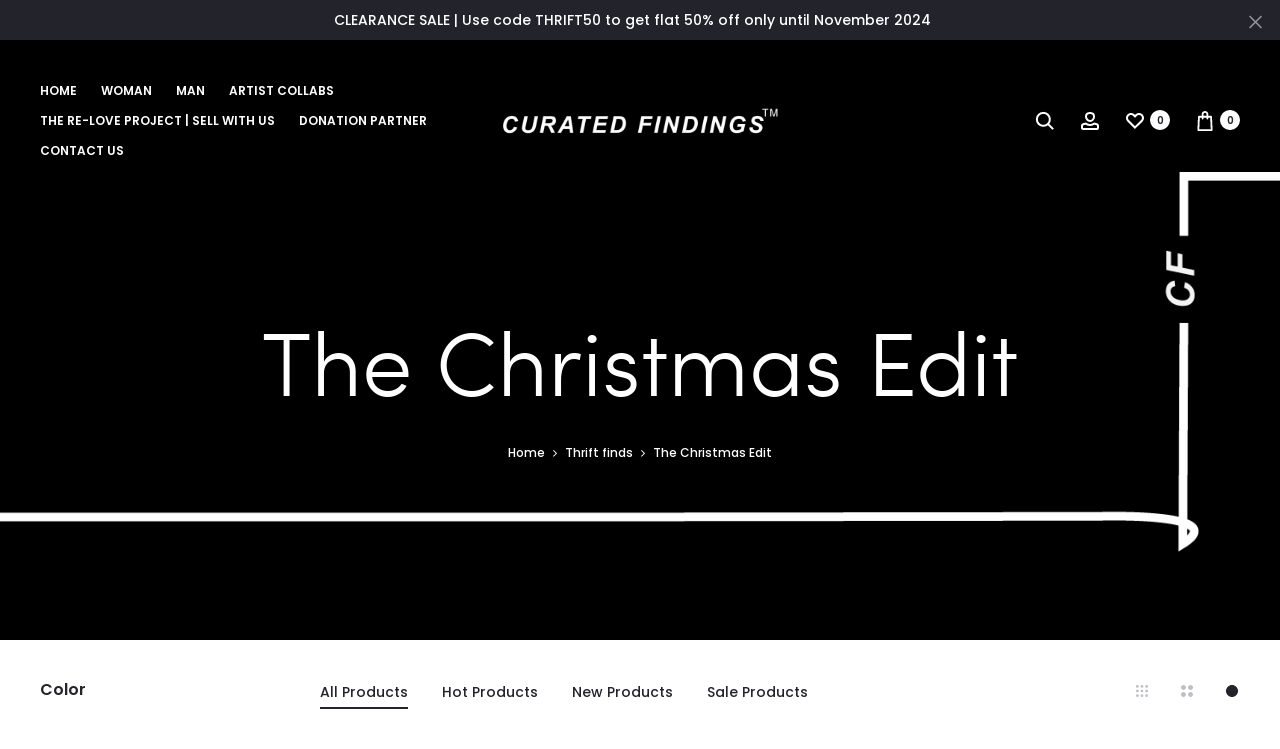

--- FILE ---
content_type: text/css
request_url: https://curatedfindings.b-cdn.net/wp-content/plugins/woo-variation-swatches-pro/assets/css/wvs-pro-theme-override.min.css?ver=1.1.17
body_size: 1339
content:
/*!
 * Variation Swatches for WooCommerce - Pro v1.1.17 
 * 
 * Author: Emran Ahmed ( emran.bd.08@gmail.com ) 
 * Date: 08/05/2021
 * Released under the GPLv3 license.
 */
.wvs-theme-flatsome:not(.wvs-show-label) .variations{margin-bottom:0}.wvs-theme-flatsome:not(.wvs-show-label) .variations .value{padding-left:15px}.wvs-theme-flatsome:not(.wvs-show-label) .variable-items-wrapper{margin:10px 0}.wvs-theme-flatsome:not(.wvs-show-label) .variable-items-wrapper .variable-item:not(.radio-variable-item){box-shadow:0 0 0 1px rgba(0,0,0,.2)}.wvs-theme-flatsome:not(.wvs-show-label) .wvs-archive-variation-wrapper ul.variations>li{margin-left:0}.wvs-theme-avada .wvs-archive-variation-wrapper .variations{padding:0;margin:0 15px 15px}.wvs-theme-sober .wvs-archive-variation-wrapper .variations{margin-top:10px}.wvs-theme-sober .wvs-archive-variation-wrapper .variations .variable-items-wrapper{margin:0 0 .5em}.wvs-theme-sober .wvs-archive-variation-wrapper .variations select{margin-bottom:10px}.wvs-theme-sober .wvs-archive-variation-wrapper .variations .radio-variable-item{margin:2px}.wvs-theme-sober .wvs-archive-variation-wrapper .variations .radio-variable-item:last-child{margin:0}.wvs-theme-sober .wvs-archive-variation-wrapper .variations .radio-variable-item input[type=radio]+label{padding-left:20px;margin:0}.wvs-theme-sober .wvs-archive-variation-wrapper .variations .radio-variable-item input[type=radio]+label:before{width:16px;height:16px;top:50%;-webkit-transform:translateY(-50%);transform:translateY(-50%);border-radius:100%}.wvs-theme-sober .wvs-archive-variation-wrapper .variations .radio-variable-item input[type=radio]+label:after{border-left:1px solid transparent;border-bottom:1px solid transparent;width:7px;height:4px;left:5px;top:12px}.wvs-theme-sober .wvs-archive-variation-wrapper .variations .radio-variable-item input:checked+label:after{border-left-color:#000;border-bottom-color:#000}.wvs-theme-oceanwp .wvs-archive-variation-wrapper .variations{margin:0}.wvs-theme-oceanwp .wvs-archive-variation-wrapper .variations>li{margin:0!important}.wvs-theme-oceanwp .wvs-archive-variation-wrapper .variations .reset_variations a{font-size:12px;color:#777!important;display:inline-block}.wvs-theme-oceanwp .wvs-archive-variation-wrapper .variations select{margin-bottom:10px}.wvs-theme-oceanwp .wvs-archive-variation-wrapper .variable-items-wrapper{margin:0}.wvs-theme-oceanwp .wvs-archive-variation-wrapper .variable-items-wrapper .variable-item:not(.radio-variable-item){margin-bottom:4px}.wvs-theme-oceanwp .oceanwp-row.list .variable-items-wrapper{justify-content:flex-start;text-align:left}.wvs-theme-oceanwp .oceanwp-row.list .reset_variations{text-align:left;margin:10px 0 5px!important}.wvs-theme-oceanwp.woo-variation-swatches-archive-align-center .oceanwp-row.list .wvs-archive-variation-wrapper .radio-variable-item[data-wvstooltip]:after,.wvs-theme-oceanwp.woo-variation-swatches-archive-align-center .oceanwp-row.list .wvs-archive-variation-wrapper .radio-variable-item[data-wvstooltip]:before,.wvs-theme-oceanwp.woo-variation-swatches-archive-align-right .oceanwp-row.list .wvs-archive-variation-wrapper .radio-variable-item[data-wvstooltip]:after,.wvs-theme-oceanwp.woo-variation-swatches-archive-align-right .oceanwp-row.list .wvs-archive-variation-wrapper .radio-variable-item[data-wvstooltip]:before{left:6px}.wvs-theme-oceanwp.woo-variation-swatches-archive-align-center .oceanwp-row.list .wvs-archive-variation-wrapper .radio-variable-item .image-tooltip-wrapper,.wvs-theme-oceanwp.woo-variation-swatches-archive-align-right .oceanwp-row.list .wvs-archive-variation-wrapper .radio-variable-item .image-tooltip-wrapper{-webkit-transform:translateX(-50%);transform:translateX(-50%);left:8px}.wvs-theme-enfold .wvs-archive-variation-wrapper{background:transparent;border:0!important;padding:0}.wvs-theme-enfold .wvs-archive-variation-wrapper .variations>li{float:none;display:block;width:100%}.wvs-theme-enfold .wvs-archive-variation-wrapper .variations .radio-variable-wrapper li{width:100%;float:none}.wvs-theme-enfold .wvs-archive-variation-wrapper .variations .reset_variations{bottom:0}.wvs-theme-enfold .av-product-class-minimal .wvs-archive-variation-wrapper .variable-item img{border-radius:inherit!important}.wvs-theme-kalium .wvs-archive-variation-wrapper .variations{padding:0}.wvs-theme-kalium .image-tooltip-wrapper img{width:100%}.wvs-theme-shop-isle .variable-items-wrapper{display:inline-flex}.wvs-theme-ecome .product-item .variations_form{display:block;position:relative}.wvs-theme-child-ushop .wvs-archive-variation-wrapper ul li,.wvs-theme-ushop .wvs-archive-variation-wrapper ul li{flex:none!important;max-width:inherit!important;width:auto}.wvs-theme-child-oxygen.woo-variation-swatches-pro .wvs-archive-variation-wrapper .variations,.wvs-theme-oxygen.woo-variation-swatches-pro .wvs-archive-variation-wrapper .variations{padding-bottom:5px}.wvs-theme-child-oxygen.woo-variation-swatches-pro .wvs-archive-variation-wrapper .variations>li,.wvs-theme-oxygen.woo-variation-swatches-pro .wvs-archive-variation-wrapper .variations>li{margin:0 0 10px}.wvs-theme-child-simple-elegant.woo-variation-swatches-pro .wvs-archive-variation-wrapper .variable-items-wrapper,.wvs-theme-simple-elegant.woo-variation-swatches-pro .wvs-archive-variation-wrapper .variable-items-wrapper{margin:0}.wvs-theme-child-dt-the7 .product_type_variable.added,.wvs-theme-dt-the7 .product_type_variable.added{display:none!important}@media screen and (max-width:63.9375em){.wvs-theme-child-shopkeeper .custom-layout .related ul.products li .woo-variation-items-wrapper,.wvs-theme-child-shopkeeper .custom-layout .upsells ul.products li .woo-variation-items-wrapper,.wvs-theme-child-shopkeeper .default-layout .related ul.products li .woo-variation-items-wrapper,.wvs-theme-child-shopkeeper .default-layout .upsells ul.products li .woo-variation-items-wrapper,.wvs-theme-shopkeeper .custom-layout .related ul.products li .woo-variation-items-wrapper,.wvs-theme-shopkeeper .custom-layout .upsells ul.products li .woo-variation-items-wrapper,.wvs-theme-shopkeeper .default-layout .related ul.products li .woo-variation-items-wrapper,.wvs-theme-shopkeeper .default-layout .upsells ul.products li .woo-variation-items-wrapper{width:100%!important;margin:0!important}.wvs-theme-child-shopkeeper .custom-layout .related ul.products li .woo-variation-items-wrapper .variable-items-wrapper,.wvs-theme-child-shopkeeper .custom-layout .upsells ul.products li .woo-variation-items-wrapper .variable-items-wrapper,.wvs-theme-child-shopkeeper .default-layout .related ul.products li .woo-variation-items-wrapper .variable-items-wrapper,.wvs-theme-child-shopkeeper .default-layout .upsells ul.products li .woo-variation-items-wrapper .variable-items-wrapper,.wvs-theme-shopkeeper .custom-layout .related ul.products li .woo-variation-items-wrapper .variable-items-wrapper,.wvs-theme-shopkeeper .custom-layout .upsells ul.products li .woo-variation-items-wrapper .variable-items-wrapper,.wvs-theme-shopkeeper .default-layout .related ul.products li .woo-variation-items-wrapper .variable-items-wrapper,.wvs-theme-shopkeeper .default-layout .upsells ul.products li .woo-variation-items-wrapper .variable-items-wrapper{margin:0!important}.wvs-theme-child-shopkeeper .custom-layout .related ul.products li .woo-variation-items-wrapper .variable-items-wrapper .variable-item:not(.radio-variable-item),.wvs-theme-child-shopkeeper .custom-layout .upsells ul.products li .woo-variation-items-wrapper .variable-items-wrapper .variable-item:not(.radio-variable-item),.wvs-theme-child-shopkeeper .default-layout .related ul.products li .woo-variation-items-wrapper .variable-items-wrapper .variable-item:not(.radio-variable-item),.wvs-theme-child-shopkeeper .default-layout .upsells ul.products li .woo-variation-items-wrapper .variable-items-wrapper .variable-item:not(.radio-variable-item),.wvs-theme-shopkeeper .custom-layout .related ul.products li .woo-variation-items-wrapper .variable-items-wrapper .variable-item:not(.radio-variable-item),.wvs-theme-shopkeeper .custom-layout .upsells ul.products li .woo-variation-items-wrapper .variable-items-wrapper .variable-item:not(.radio-variable-item),.wvs-theme-shopkeeper .default-layout .related ul.products li .woo-variation-items-wrapper .variable-items-wrapper .variable-item:not(.radio-variable-item),.wvs-theme-shopkeeper .default-layout .upsells ul.products li .woo-variation-items-wrapper .variable-items-wrapper .variable-item:not(.radio-variable-item){margin:0 6px 6px 0!important;box-sizing:border-box;width:32px!important;height:32px!important}}.wvs-theme-child-jevelin .wvs-archive-variation-wrapper .variable-items-wrapper,.wvs-theme-jevelin .wvs-archive-variation-wrapper .variable-items-wrapper{margin:0!important}.wvs-theme-child-jevelin .wvs-archive-variation-wrapper .radio-variable-item,.wvs-theme-child-jevelin .wvs-archive-variation-wrapper .variations>li,.wvs-theme-jevelin .wvs-archive-variation-wrapper .radio-variable-item,.wvs-theme-jevelin .wvs-archive-variation-wrapper .variations>li{width:100%!important;margin-bottom:0!important;padding-bottom:0!important}.wvs-theme-child-jevelin .wvs-archive-variation-wrapper .radio-variable-item,.wvs-theme-jevelin .wvs-archive-variation-wrapper .radio-variable-item{padding:0!important}.wvs-theme-child-jevelin .wvs-archive-variation-wrapper li:hover,.wvs-theme-jevelin .wvs-archive-variation-wrapper li:hover{bottom:0!important}.wvs-theme-child-jevelin .wvs-archive-variation-wrapper .woo_variation_swatches_archive_reset_variations a,.wvs-theme-jevelin .wvs-archive-variation-wrapper .woo_variation_swatches_archive_reset_variations a{padding-left:0!important;padding-right:0!important}.wvs-theme-child-jevelin .wvs-archive-variation-wrapper .variable-item:not(.radio-variable-item),.wvs-theme-jevelin .wvs-archive-variation-wrapper .variable-item:not(.radio-variable-item){max-width:30px!important;max-height:30px!important}.wvs-theme-child-hongo .wvs-archive-variation-wrapper .woo-variation-items-wrapper,.wvs-theme-hongo .wvs-archive-variation-wrapper .woo-variation-items-wrapper{padding:0!important;width:100%!important}.wvs-theme-child-hongo .wvs-archive-variation-wrapper .variable-item:not(.radio-variable-item),.wvs-theme-hongo .wvs-archive-variation-wrapper .variable-item:not(.radio-variable-item){width:30px;padding:0!important}.wvs-theme-child-hongo .wvs-archive-variation-wrapper .radio-variable-item,.wvs-theme-hongo .wvs-archive-variation-wrapper .radio-variable-item{width:100%!important;padding:0}@media (max-width:767px){.wvs-theme-child-hongo .wvs-archive-variation-wrapper .variable-items-wrapper .color-variable-item,.wvs-theme-child-hongo .wvs-archive-variation-wrapper .variable-items-wrapper .image-variable-item,.wvs-theme-hongo .wvs-archive-variation-wrapper .variable-items-wrapper .color-variable-item,.wvs-theme-hongo .wvs-archive-variation-wrapper .variable-items-wrapper .image-variable-item{width:30px!important}.wvs-theme-child-hongo.wvs-style-squared .wvs-archive-variation-wrapper .variable-item.button-variable-item,.wvs-theme-hongo.wvs-style-squared .wvs-archive-variation-wrapper .variable-item.button-variable-item{width:auto!important}}

--- FILE ---
content_type: application/javascript; charset=utf-8
request_url: https://curatedfindings.b-cdn.net/wp-content/themes/sober/js/script.js?ver=3.1.3
body_size: 16151
content:
(function ( $ ) {
	'use strict';

	var sober = sober || {};

	sober.init = function () {
		this.$window = $( window );
		this.$body = $( document.body );
		this.$sideMenu = $( '.side-menu' );

		this.data = soberData || {};

		this.closeTopbar();
		this.menuHover();
		this.toggleSideMenu();
		this.toggleModal();
		this.removeCartItem();
		this.toggleTabs();
		this.focusInputs();
		this.productsTabs();
		this.sortProducts();
		this.productQuantity();
		this.productImagesLightbox();
		this.stickyProductSummary();
		this.sideProductsCarousel();
		this.productImageSlider();
		this.productImageZoom();
		this.stickUpSells();
		this.checkBox();
		this.formatGallery();
		this.backToTop();
		this.toggleProductFilter();
		this.productQuickView();
		this.instanceSearch();
		this.fakeScrollbar();
		this.stickyHeader();
		this.navAjax();
		this.portfolioFilter();
		this.productVariationSwatches();
		this.productGalleryZoom();
		this.productGallerySlider();
		this.productFullWidth();
		this.productBackground();
		this.relatedProductsCarousel();
		this.upsellProductsCarousel();
		this.singeProductAjaxAddToCart();
		this.openCartModalAfterAdd();
		this.pageHeaderParallax();
		this.responsive();
		this.preload();
		this.popup();
		this.addedToCartNotice();
		// this.checkoutTerms();
		// this.fixVC();
		this.loginModalAuthenticate();
		this.lazyLoadImages();

		this.$body.trigger( 'sober_init', [sober] );
	};

	/**
	 * Check if a node is blocked for processing.
	 *
	 * @param {object} $node
	 * @return {bool} True if the DOM Element is UI Blocked, false if not.
	 */
	sober.isBlocked = function ( $node ) {
		return $node.is( '.processing' ) || $node.parents( '.processing' ).length;
	};

	/**
	 * Block a node visually for processing.
	 *
	 * @param {object} $node
	 */
	sober.block = function ( $node ) {
		if ( !sober.isBlocked( $node ) ) {
			$node.addClass( 'processing' ).block( {
				message   : null,
				overlayCSS: {
					background: '#fff',
					opacity   : 0.6
				}
			} );
		}
	};

	/**
	 * Unblock a node after processing is complete.
	 *
	 * @param {object} $node
	 */
	sober.unblock = function ( $node ) {
		$node.removeClass( 'processing' ).unblock();
	};

	/**
	 * Check if an element is in view-port or not
	 *
	 * @param el
	 * @returns {boolean}
	 */
	sober.isVisible = function ( el ) {
		if ( el instanceof jQuery ) {
			el = el[0];
		}

		var rect = el.getBoundingClientRect();

		return rect.bottom > 0 &&
			rect.right > 0 &&
			rect.left < ( window.innerWidth || document.documentElement.clientWidth ) &&
			rect.top < ( window.innerHeight || document.documentElement.clientHeight );
	};

	/**
	 * Post format gallery with carousel slider
	 */
	sober.formatGallery = function () {
		$( '.entry-gallery' ).addClass( 'owl-carousel' ).owlCarousel( {
			singleItem: true,
			items     : 1,
			navSpeed  : 800,
			nav       : true,
			dots      : false,
			autoplay  : true,
			dotsSpeed : 1000,
			rtl       : sober.data.isRTL === "1",
			navText   : ['<svg viewBox="0 0 20 20"><use xlink:href="#left-arrow"></use></svg>', '<svg viewBox="0 0 20 20"><use xlink:href="#right-arrow"></use></svg>']
		} );
	};

	/**
	 * Style checkboxes
	 */
	sober.checkBox = function () {
		// Checkbox: Ship to a different address
		$( '#ship-to-different-address' ).find( '.input-checkbox' ).on( 'change', function () {
			if ( $( this ).is( ':checked' ) ) {
				$( this ).parent().find( '.checkbox' ).addClass( 'checked' );
			} else {
				$( this ).parent().find( '.checkbox' ).removeClass( 'checked' );
			}
		} ).trigger( 'change' );
	};

	/**
	 * Load ajax on shop page and blog
	 */
	sober.navAjax = function () {
		// Blog & Portfolio
		sober.$body.on( 'click', '.ajax-navigation a', function ( e ) {
			e.preventDefault();

			var $button = $( this ),
				$nav = $button.parent(),
				$main = $( '#main' ),
				url = $button.attr( 'href' );

			if ( $nav.hasClass( 'loading' ) ) {
				return;
			}

			$nav.addClass( 'loading' );

			$.get(
				url,
				function ( response ) {
					var $response = $( response ),
						nextTitle = $response.find( 'title' ).text();

					if ( $nav.hasClass( 'posts-navigation' ) ) {
						var $content = $( $response.find( '#main' ).html() );
						$content.hide();

						$main.append( $content );
						$content.fadeIn( 1000 );
						$nav.remove();
					} else if ( $nav.hasClass( 'portfolio-navigation' ) ) {
						var $items = $response.find( '.portfolio-items .portfolio' ),
							$link = $response.find( '.ajax-navigation a' );

						if ( $items.length ) {
							$items.imagesLoaded( function () {
								$main.find( '.portfolio-items' ).isotope( 'insert', $items );
							} );
							$nav.removeClass( 'loading' );

							if ( $link.length ) {
								$nav.html( $link );
							} else {
								$nav.fadeOut();
							}
						}
					}

					window.history.pushState( null, nextTitle, url );
					sober.$body.trigger( 'post-load' );
				}
			);
		} );

		// Shop
		if ( 'ajax' === sober.data.shop_nav_type || 'infinity' === sober.data.shop_nav_type ) {
			sober.$body.on( 'click', '.woocommerce-pagination .next', function ( e ) {
				e.preventDefault();

				var $button = $( this ),
					$nav = $button.closest( '.woocommerce-pagination' ),
					$products = $nav.prev( 'ul.products' ),
					url = $button.attr( 'href' );

				if ( $button.hasClass( 'loading' ) ) {
					return;
				}

				$button.addClass( 'loading' );

				load_products( url, $products, function ( response ) {
					var $pagination = $( response ).find( '.woocommerce-pagination' );

					if ( $pagination.length ) {
						$nav.html( $pagination.html() );
					} else {
						$nav.html( '' );
					}
				} );
			} );
		}

		// Infinity Shop
		if ( 'infinity' === sober.data.shop_nav_type ) {
			var $nav = $( '.woocommerce-pagination' ),
				$button = $nav.find( '.next' ),
				$products = $( 'ul.products' );

			if ( $button.length ) {
				// Use this variable to control scroll event handle for better performance
				var waiting = false,
					endScrollHandle;

				sober.$window.on( 'scroll', function () {
					if ( waiting ) {
						return;
					}

					$nav = $( '.woocommerce-pagination' );
					$button = $( '.next', $nav );
					waiting = true;

					// clear previous scheduled endScrollHandle
					clearTimeout( endScrollHandle );

					infiniteScoll();

					setTimeout( function () {
						waiting = false;
					}, 100 );

					// schedule an extra execution of infiniteScoll() after 200ms
					// in case the scrolling stops in next 100ms
					endScrollHandle = setTimeout( function () {
						waiting = false;
						infiniteScoll();
					}, 200 );
				} );
			}

			var infiniteScoll = function () {
				// When almost reach to nav and new next button is exists
				if ( sober.isVisible( $nav ) && $button.length ) {
					if ( $button.hasClass( 'loading' ) ) {
						return;
					}

					$button.addClass( 'loading' );

					load_products( $button.attr( 'href' ), $products, function ( response ) {
						var $pagination = $( response ).find( '.woocommerce-pagination' );

						if ( $pagination.length ) {
							$nav.html( $pagination.html() );

							// Re-select because DOM has been changed
							$button = $nav.find( '.next' );
						} else {
							$nav.html( '' );
							$button.length = 0;
						}
					} );
				}
			}
		}

		/**
		 * Private function for ajax loading product
		 *
		 * @param url
		 * @param $holder
		 * @param callback
		 */
		function load_products( url, $holder, callback ) {
			$.get(
				url,
				function ( response ) {
					var $primary = $( response ).find( '#primary' ),
						$_products = $primary.find( 'ul.products' ).children();

					if ( 'isotope' === sober.data.tab_behaviour ) {
						$_products.imagesLoaded( function() {
							var i = 0;

							$_products.each( function( index, product ) {
								setTimeout( function() {
									$holder.isotope( 'insert', product );
									sober.$body.trigger( 'sober_products_loaded', [product] );
								}, index * 100 );

								i++;
							} );

							setTimeout( function() {
								$holder.isotope( 'layout' );
							}, i * 100 );
						} );
					} else {
						$_products.each( function( index, product ) {
							$( product ).css( 'animation-delay', index * 100 + 'ms' );
						} );

						$_products.addClass( 'soberFadeInUp soberAnimation' );
						$_products.appendTo( $holder );

						if ( $_products.length ) {
							sober.$body.trigger( 'sober_products_loaded', [$_products] );
						}
					}

					if ( 'function' === typeof callback ) {
						callback( response );
					}

					window.history.pushState( null, '', url );
				}
			);
		}
	};

	/**
	 * Close topbar
	 */
	sober.closeTopbar = function () {
		$( '#topbar' ).on( 'click', '.close', function ( e ) {
			e.preventDefault();

			var $topbar = $( this ).closest( '#topbar' );

			if ( sober.data.sticky_header !== 'none' ) {
				$topbar.css({ position: 'absolute', top: 0, left: 0, width: '100%' }).slideUp();
				$( '#masthead' ).animate( {top: 0} );

				var offsetTop = $topbar.css( 'margin-bottom' );

				$( '#page' ).css( {paddingTop: offsetTop} );
			} else {
				$topbar.slideUp();
			}
		} );
	};

	/**
	 * Main navigation sub-menu hover
	 */
	sober.menuHover = function () {
		var animations = {
			none : ['show', 'hide'],
			fade : ['fadeIn', 'fadeOut'],
			slide: ['slideDown', 'slideUp']
		};

		var animation = sober.data.menu_animation ? animations[sober.data.menu_animation] : 'fade';

		$( '.site-navigation li, .topbar-menu li' ).on( 'mouseenter', function () {
			var $li = $( this );

			if ( ! $li.hasClass( 'mega-sub-menu' ) ) {
				$li.addClass( 'active' ).children( '.sub-menu' ).stop( true, true )[animation[0]]();
			}
		} ).on( 'mouseleave', function () {
			var $li = $( this );

			if ( ! $li.hasClass( 'mega-sub-menu' ) ) {
				$( this ).removeClass( 'active' ).children( '.sub-menu' ).stop( true, true ).delay( 100 )[animation[1]]();
			}
		} );
	};

	/**
	 *  Toggle modal
	 */
	sober.toggleModal = function () {
		sober.$body.on( 'click', '[data-toggle="modal"]', function ( e ) {
			e.preventDefault();

			var $el = $( this ),
				$target = $( '#' + $el.data( 'target' ) ),
				tab = $el.data( 'tab' );

			if ( !$target.length ) {
				return;
			}

			sober.openModal( $target, tab );
		} );

		sober.$body.on( 'click', '.close-modal, .sober-modal-backdrop', function ( e ) {
			e.preventDefault();

			sober.closeModal();
		} );

		// Close when press escape button
		$( document ).on( 'keyup', function ( e ) {
			if ( e.keyCode === 27 ) {
				sober.closeModal();
			}
		} );
	};

	/**
	 * Open modal
	 *
	 * @param $modal
	 * @param tab
	 */
	sober.openModal = function ( $modal, tab ) {
		$modal = $modal instanceof jQuery ? $modal : $( $modal );

		if ( ! $modal.length ) {
			return;
		}

		sober.$body.addClass( 'modal-open' );
		$modal.fadeIn();
		$modal.addClass( 'open' );

		if ( tab ) {
			var $tab = $modal.find( '.tab-nav' ).filter( '[data-tab="' + tab + '"]' );

			$tab.trigger( 'click' );
		}
	};

	/**
	 * Close modal
	 */
	sober.closeModal = function () {
		sober.$body.removeClass( 'modal-open' );

		var $opened = $( '.sober-modal.open' );

		$opened.fadeOut( function () {
			$( this ).removeClass( 'open' );
		} );

		sober.$body.trigger( 'sober_modal_closed', [$opened] );
	};

	/*
	 * Remove Cart Item
	 */
	sober.removeCartItem = function () {
		var $cartModal = $( '#cart-modal' );

		$cartModal.on( 'click', '.remove', function ( e ) {
			e.preventDefault();
			$cartModal.addClass( 'loading' );
			sober.block( $cartModal );
			var currentURL = $( this ).attr( 'href' );

			$.get( currentURL, function() {
				sober.$body.trigger( 'wc_fragment_refresh' );
			}, 'html' );
		} );

		sober.$body.on( 'wc_fragments_refreshed', function() {
			$cartModal.removeClass( 'loading' );
			sober.unblock( $cartModal );
		} );
	};

	/**
	 * Toggle side menu and its' child items
	 */
	sober.toggleSideMenu = function () {
		// Toggle side menu
		sober.$body.on( 'click', '.toggle-nav', function () {
			var target = '#' + $( this ).data( 'target' );

			$( target ).toggleClass( 'open' );
			sober.$body.toggleClass( 'side-menu-opened' );
		} );

		// Close when click to backdrop
		sober.$body.on( 'click', '.side-menu-backdrop', function () {
			$( '.side-menu' ).removeClass( 'open' );
			sober.$body.removeClass( 'side-menu-opened' );
		} );

		// Add class 'open' to current menu item
		sober.$sideMenu.find( '.menu > .menu-item-has-children, .menu > ul > .menu-item-has-children' ).filter( function () {
			return $( this ).hasClass( 'current-menu-item' ) || $( this ).hasClass( 'current-menu-ancestor' );
		} ).addClass( 'open' );

		// Toggle sub-menu
		sober.$sideMenu.on( 'click', '.menu > .menu-item-has-children > a, .menu > ul > .menu-item-has-children > a', function ( e ) {
			var $li = $( this ).parent();

			if ( $li.hasClass( 'open' ) && $li.hasClass( 'clicked' ) ) {
				return true;
			}

			e.stopPropagation();
			e.preventDefault();

			$li.addClass( 'clicked' );

			$li.toggleClass( 'open' ).children( 'ul' ).slideToggle();
			$li.siblings( '.open' ).removeClass( 'open' ).children( 'ul' ).slideUp();
		} ).on( 'click', '.menu > .menu-item-has-children > .toggle, .menu > ul > .menu-item-has-children > .toggle', function( e ) {
			e.stopPropagation();
			e.preventDefault();

			var $li = $( this ).parent();

			$li.toggleClass( 'open' ).children( 'ul' ).slideToggle();
			$li.siblings( '.open' ).removeClass( 'open' ).children( 'ul' ).slideUp();
		} );
	};

	/**
	 * Focusing inputs and adds 'active' class
	 */
	sober.focusInputs = function () {

		$( '.woocommerce-account, .woocommerce-checkout' ).on( 'focus', '.input-text', function () {
			$( this ).closest( '.form-row' ).addClass( 'active' );
		} ).on( 'focusout', '.input-text', function () {
			if ( $( this ).val() === '' ) {
				$( this ).closest( '.form-row' ).removeClass( 'active' );
			}
		} ).find( '.input-text' ).each( function () {
			if ( $( this ).val() !== '' ) {
				$( this ).closest( '.form-row' ).addClass( 'active' );
			}
		} );


		$( '#commentform' ).on( 'focus', ':input', function () {
			$( this ).closest( 'p' ).addClass( 'active' );
		} ).on( 'focusout', ':input', function () {
			if ( $( this ).val() === '' ) {
				$( this ).closest( 'p' ).removeClass( 'active' );
			}
		} ).find( ':input' ).each( function () {
			if ( $( this ).val() !== '' ) {
				$( this ).closest( 'p' ).addClass( 'active' );
			}
		} );

	};

	/**
	 * Toggle tabs
	 */
	sober.toggleTabs = function () {
		sober.$body.on( 'click', '.tabs-nav .tab-nav', function () {
			var $tab = $( this ),
				tab = $tab.data( 'tab' );

			if ( $tab.hasClass( 'active' ) ) {
				return;
			}

			$tab.addClass( 'active' ).siblings( '.active' ).removeClass( 'active' );
			$tab.closest( '.tabs-nav' ).next( '.tab-panels' )
				.children( '[data-tab="' + tab + '"]' ).addClass( 'active' )
				.siblings( '.active' ).removeClass( 'active' );
		} )
	};

	/**
	 * Handle product tabs on product catalog pages
	 */
	sober.productsTabs = function() {
		var $tabs = $( '.shop-toolbar .products-filter' );

		if ( ! $tabs.length ) {
			return;
		}

		if ( 'isotope' == sober.data.tab_behaviour ) {
			sober.isotopeProductTabs();
		} else if ( 'ajax' == sober.data.tab_behaviour ) {
			sober.ajaxProductTabs();
		} else {
			$tabs.on( 'click', 'li', function() {
				$( this ).addClass( 'active' ).siblings( '.active' ).removeClass( 'active' );
			} );
		}

		// Reset the active tab when using ajax filter
		sober.$body.on( 'soo_filter_request_success', function() {
			$( 'li:first', '.products-filter' ).addClass( 'active' ).siblings( '.active' ).removeClass( 'active' );
		} );
	};

	/**
	 * Make products filterable with Isotope
	 */
	sober.isotopeProductTabs = function() {
		var $container = $( '.woocommerce.archive .site-content ul.products' );

		var isotopeOptions = {
				itemSelector      : '.product',
				transitionDuration: 700,
				layoutMode        : 'fitRows',
				isOriginLeft      : !(sober.data.isRTL === '1'),
				hiddenStyle: {
					opacity: 0,
					transform: 'translate3d(0,50px,0)'
				},
				visibleStyle: {
					opacity: 1,
					transform: 'none'
				}
			};

		$container.isotope( isotopeOptions );

		$container.imagesLoaded().progress( function() {
			$container.isotope( 'layout' );
		} );

		// Support Jetpack lazy load.
		$container.on( 'jetpack-lazy-loaded-image', 'img', function() {
			if ( ! $container.data( 'isotope' ) ) {
				return;
			}

			$( this ).imagesLoaded( function() {
				$container.isotope( 'layout' );
			} );
		} );

		// Fix issue of hover style "slider".
		$( '.product-images__slider', $container ).on( 'initialized.owl.carousel', function() {
			$container.isotope( 'layout' );
		} );

		// Tabs.
		$( '.shop-toolbar .products-filter' ).on( 'click', 'li', function( e ) {
			e.preventDefault();
			e.stopPropagation();

			var $this = $( this ),
				selector = $this.attr( 'data-filter' );

			if ( $this.hasClass( 'active' ) ) {
				return;
			}

			$this.addClass( 'active' ).siblings( '.active' ).removeClass( 'active' );
			$this.closest( '.shop-toolbar' ).next( 'ul.products' ).isotope( {
				filter: selector
			} );
		} );

		// Reset the active tab when using ajax filter
		sober.$body.on( 'soo_filter_request_success', function() {
			setTimeout( function() {
				$( 'ul.products', '#primary' ).imagesLoaded( function() {
					$( this.elements ).isotope( isotopeOptions );
				} );
			}, 100 );
		} );
	};

	/**
	 * Ajax product tabs on product catalog pages
	 */
	sober.ajaxProductTabs = function() {
		$( '.shop-toolbar .products-filter' ).on( 'click', 'li', function( e ) {
			e.preventDefault();
			e.stopPropagation();

			var $this = $( this ),
				$grid = $this.closest( '.shop-toolbar' ).next( 'ul.products' ),
				$nav = $grid.next( '.woocommerce-pagination' ),
				url = $this.children( 'a' ).attr( 'href' );

			if ( $this.hasClass( 'active' ) ) {
				return;
			}

			// Reset the filter data
			$( ':input', '.soo-product-filter-widget' )
				.not( ':button, :submit, :reset' )
				.val( '' )
				.removeAttr( 'checked' )
				.removeAttr( 'selected' );

			$( '.selected', '.soo-product-filter-widget' ).removeClass( 'selected' );

			$( '.filter-slider', '.soo-product-filter-widget' ).each( function() {
				var $slider = $( this ),
					options = $slider.slider( 'option' );

				$slider.slider( 'values', [options.min, options.max] );

				sober.$body.trigger( 'soo_price_filter_create', [options.min, options.max, $slider] );
			} );

			// Prepare grid if we are at no-products page
			if ( ! $grid.length ) {
				$this.closest( '.shop-toolbar' ).next( '.woocommerce-info' ).replaceWith( '<ul class="products"/>' );
				$grid = $this.closest( '.shop-toolbar' ).next( 'ul.products' );
			}

			$this.addClass( 'active' ).siblings( '.active' ).removeClass( 'active' );
			$grid.addClass( 'loading' );
			$grid.append( '<li class="loading-overlay"><span class="loading-icon">\n' +
				'<span class="bubble"><span class="dot"></span></span>\n' +
				'<span class="bubble"><span class="dot"></span></span>\n' +
				'<span class="bubble"><span class="dot"></span></span>\n' +
				'</span></li>' );
			$nav.fadeOut();

			$.get( url, function( response ) {
				var $primary = $( response ).find( '#primary' ),
					$products = $( 'ul.products', $primary ).children(),
					$info = $( '.woocommerce-info', $primary ),
					$button = $( '.woocommerce-pagination', $primary );

				if ( $products.length ) {
					$( '.woocommerce-result-count' ).html( $( '.woocommerce-result-count', $primary ).html() );

					$products.addClass( 'soberFadeInUp soberAnimation' );

					$products.each( function( index ) {
						$( this ).css( 'animation-delay', index * 100 + 'ms' );
					} );

					$grid.html( $products ).removeClass( 'loading' );

					// Replace button
					if ( $button.length ) {
						if ( $nav.length ) {
							$nav.html( $button.html() ).fadeIn();
						} else {
							$nav = $button;
							$nav.insertAfter( $grid );
						}
					} else {
						$nav.html( '' ).fadeOut();
					}

					sober.$body.trigger( 'sober_products_loaded', [$products] );
				} else {
					$( '.woocommerce-result-count' ).html( '' );
					$grid.html( '' ).append( $( '<li/>' ).append( $info ) );
					$nav.html( '' ).fadeOut();
				}

				window.history.pushState( null, '', url );
			} );
		} );
	};

	/**
	 * Use select2 to styling the dropdown of the product order select
	 */
	sober.sortProducts = function() {
		if ( ! $.fn.select2 ) {
			return;
		}

		$( '.woocommerce-ordering select' ).select2( {
			minimumResultsForSearch: -1,
			width: 'auto',
			dropdownAutoWidth: true
		} );
	};

	/**
	 * Change product quantity
	 */
	sober.productQuantity = function () {
		sober.$body.on( 'click', '.quantity .increase, .quantity .decrease', function ( e ) {
			e.preventDefault();

			var $this = $( this ),
				$qty = $this.siblings( '.qty' ),
				current = parseFloat( $qty.val() ),
				min = parseFloat( $qty.attr( 'min' ) ),
				max = parseFloat( $qty.attr( 'max' ) ),
				step = parseFloat( $qty.attr( 'step' ) );

			current = current ? current : 0;
			min = min ? min : 0;
			max = max ? max : current + 1;
			step = step ? step : 1;

			if ( $this.hasClass( 'decrease' ) && current > min ) {
				$qty.val( current - step );
				$qty.trigger( 'change' );
			}
			if ( $this.hasClass( 'increase' ) && current < max ) {
				$qty.val( current + step );
				$qty.trigger( 'change' );
			}
		} );
	};

	/**
	 * Make up sells products be sticky
	 */
	sober.stickUpSells = function () {
		if ( !sober.$body.hasClass( 'product-style-3' ) ) {
			return;
		}

		var $topbar = $( '#topbar' ),
			$header = $( '#masthead' ),
			$upsells = $( '.side-products' );

		if ( !$upsells.length ) {
			return;
		}

		var $primary = $( '#primary' );

		var offset = $topbar.length ? $topbar.outerHeight() : 0;
		offset += $header.length ? $header.outerHeight() : 0;

		$( window ).on( 'scroll', function () {
			if ( $( document ).scrollTop() >= offset ) {
				$upsells.addClass( 'sticky' );

				if ( !$upsells.data( 'wrap' ) ) {
					$upsells.wrap( '<div id="upsells-wrap" class="upsells-wrap"/>' );
					$upsells.data( 'wrap', true );
				}
			} else {
				$upsells.removeClass( 'sticky' );

				if ( $upsells.data( 'wrap' ) ) {
					$upsells.unwrap();
					$upsells.data( 'wrap', false );
				}
			}

			if ( $( window ).scrollTop() >= $primary.offset().top + $primary.outerHeight() - window.innerHeight ) {
				var $wrap = $( '#upsells-wrap' );

				$wrap.addClass( 'sticky-bottom' ).css( 'top', function () {
					return $( window ).scrollTop() - $primary.offset().top;
				} );

				if ( $wrap.outerHeight() <= $upsells.outerHeight() ) {
					$wrap.addClass( 'reach-bottom' );
				} else {
					$wrap.removeClass( 'reach-bottom' );
				}
			} else {
				$( '#upsells-wrap' ).removeClass( 'sticky-bottom' ).css( 'top', 0 );
			}
		} ).trigger( 'scroll' );
	};

	/**
	 * Prepare and init carousel for up sell products.
	 * This carousel is placed on product style v3.
	 */
	sober.sideProductsCarousel = function () {
		if ( !sober.$body.hasClass( 'product-style-3' ) ) {
			return;
		}

		var $sideProducts = $( '.side-products' );

		if ( !$sideProducts.length ) {
			return;
		}

		if ( $sideProducts.find( 'li.product' ).length > 4 ) {
			$sideProducts.find( 'ul.products' ).addClass( 'owl-carousel' ).owlCarousel( {
				rtl          : sober.data.isRTL === "1",
				owl2row      : true,
				owl2rowTarget: 'product',
				dots         : true,
				nav          : true,
				navText      : ['<svg viewBox="0 0 20 20"><use xlink:href="#left-arrow"></use></svg>', '<svg viewBox="0 0 20 20"><use xlink:href="#right-arrow"></use></svg>'],
				items        : 2,
				responsive   : {
					0   : {
						items: 1
					},
					992 : {
						items: 1
					},
					1200: {
						items: 2
					}
				}
			} );
		}
	};

	/**
	 * Show photoSwipe lightbox for product images
	 */
	sober.productImagesLightbox = function () {
		if ( '1' !== sober.data.lightbox ) {
			return;
		}

		var $product = $( 'div.product' ),
			$gallery = $( 'div.images', $product ),
			$slides = $( '.woocommerce-product-gallery__slider .woocommerce-product-gallery__image', $gallery );

		if ( !$gallery.length ) {
			return;
		}

		$gallery.on( 'click', '.woocommerce-product-gallery__slider .woocommerce-product-gallery__image a', function ( e ) {
			e.preventDefault();

			var items = getGalleryItems(),
				$target = $( e.target ),
				$clicked = $target.closest( '.owl-item' ),
				options = {
					index              : $clicked.length ? $clicked.index() : $target.closest( '.woocommerce-product-gallery__image' ).index(),
					history            : false,
					bgOpacity          : 0.85,
					showHideOpacity    : true,
					mainClass          : 'pswp--minimal-dark',
					captionEl          : true,
					fullscreenEl       : false,
					shareEl            : false,
					tapToClose         : true,
					tapToToggleControls: false
				};

			var lightBox = new PhotoSwipe( $( '.pswp' ).get(0), window.PhotoSwipeUI_Default, items, options );

			if ( $gallery.hasClass( 'woocommerce-product-gallery--has-video' ) ) {
				// Pause the current player.
				$gallery.find( 'video' ).each( function() {
					this.player.pause();
				} );

				lightBox.listen( 'afterChange', function() {
					window.wp.mediaelement.initialize();

					var $container = $( lightBox.currItem.container ),
						$video = $container.children( '.wp-video-shortcode' ),
						videoRatio = $video.width() / $video.height();

					var viewport = lightBox.viewportSize,
						videoHeight = viewport.y * 0.6,
						videoWidth = videoHeight * videoRatio;

					if ( lightBox.currItem.isVideo ) {
						$container.find( 'video' ).each( function() {
							this.muted = false;
							this.controls = false;
							this.player.play();
						} );

						// Set Video Size
						sober.$window.on( 'resize.sober_gallery_video', function() {
							$container
								.children( '.wp-video-shortcode' )
								.css({
									'max-width' : videoWidth,
									'max-height': videoHeight,
									'top'       : ( viewport.y - videoHeight ) / 2,
									'left'      : ( viewport.x - videoWidth ) / 2
								});
						} ).trigger( 'resize' );
					} else {
						$( lightBox.container ).find( 'video' ).each( function() {
							this.player.pause();
						} );
					}
				} );

				lightBox.listen( 'close', function() {
					// Re-play gallery videos.
					if ( $product.hasClass( 'layout-style-6' ) || $product.hasClass( 'layout-style-1' ) ) {
						$gallery.find( 'video' ).each( function() {
							this.player.play();
						} );
					}

					// Pause all videos inside the lightbox.
					$( lightBox.container ).find( 'video' ).each( function() {
						if ( this.player ) {
							this.player.pause();
						}
					} );

					// Detach listener resize.sober_gallery_video
					sober.$window.off( 'resize.sober_gallery_video' );
				} );
			}

			lightBox.init();
		} );

		/**
		 * Private function to get gallery items
		 * @returns {Array}
		 */
		function getGalleryItems() {
			var items = [];

			if ( $slides.length > 0 ) {
				$slides.each( function( i, el ) {
					var $el = $( el ),
						img = $el.find( 'img' ),
						large_image_src = img.attr( 'data-large_image' ),
						large_image_w   = img.attr( 'data-large_image_width' ),
						large_image_h   = img.attr( 'data-large_image_height' ),
						item;

					if ( $el.hasClass( 'sober-product-video' ) ) {
						item            = {
							html   : $el.find( 'video.wp-video-shortcode' ).get(0).outerHTML.replace( 'muted', '' ),
							isVideo: true,
						};
					} else {
						item            = {
							src    : large_image_src,
							w      : large_image_w,
							h      : large_image_h,
							title  : img.attr( 'data-caption' ) ? img.attr( 'data-caption' ): '',
							isVideo: false
						};
					}
					items.push( item );
				} );
			}

			return items;
		}
	};

	/**
	 * Make product summary be sticky when use product layout 1
	 */
	sober.stickyProductSummary = function () {
		if ( ! $.fn.stick_in_parent ) {
			return;
		}

		stickyProductSummary();

		sober.$window.on( 'resize', stickyProductSummary );

		function stickyProductSummary() {
			if ( sober.$window.width() > 768 ) {
				$( 'div.product .sticky-summary' ).stick_in_parent( {
					parent: '.product-summary'
				} );
			} else {
				$( 'div.product .sticky-summary' ).trigger( 'sticky_kit:detach' );
			}
		}
	};

	/**
	 * Back to top icon
	 */
	sober.backToTop = function () {
		sober.$body.on( 'click', '#gotop', function ( e ) {
			e.preventDefault();

			$( 'html, body' ).animate( {scrollTop: 0}, 'slow' );
		} );
	};

	/**
	 * Toggle product filter widgets
	 */
	sober.toggleProductFilter = function () {
		sober.$body.on( 'click', '.toggle-filter', function ( e ) {
			e.preventDefault();

			$( this ).next( '.filter-widgets' ).fadeIn( function () {
				$( this ).addClass( 'active' );
			} );
		} ).on( 'click', '.filter-widgets button.close', function () {
			$( this ).closest( '.filter-widgets' ).fadeOut( function () {
				$( this ).removeClass( 'active' );
			} );
		} );

	};

	/**
	 * Toggle product quick view
	 */
	sober.productQuickView = function () {
		if ( !sober.$body.hasClass( 'product-quickview-enable' ) ) {
			return;
		}

		var target = 'ul.products .woocommerce-LoopProduct-link';

		switch ( sober.data.quickview ) {
			case 'buy_button':
				target = 'ul.products .sober-loop-atc-button';
				break;

			case 'view_button':
				target = 'ul.products .quick_view_button';
				break;

			case 'title':
				target = 'ul.products h3 a';
				break;
		}

		sober.$body.on( 'click', target, function ( e ) {
			if ( sober.$window.width() <= 768 ) {
				return;
			}

			e.preventDefault();

			var $a = $( this ),
				product_id = $a.data( 'product_id' ) ? $a.data( 'product_id' ) : $a.closest( '.product' ).find( '.sober-loop-atc-button' ).data( 'product_id' ),
				url = $a.data( 'url' ) ? $a.data( 'url' ) : $a.attr( 'href' ),
				ajax_url = wc_add_to_cart_params ? wc_add_to_cart_params.wc_ajax_url.toString().replace( '%%endpoint%%', 'product_quick_view' ) : sober.data.ajaxurl,
				$modal = $( '#quick-view-modal' ),
				$product = $modal.find( '.product' ),
				$button = $modal.find( '.modal-header .close-modal' ).first().clone();

			// Incase no product_id found.
			if ( ! product_id ) {
				var inClass = $a.closest( '.product' ).get( 0 ).classList.value.match( /post-\d*/ );

				if ( inClass ) {
					product_id = parseInt( inClass[0].replace( 'post-', '' ) );
				}
			}

			$product.hide().html( '' ).addClass( 'invisible' );
			$modal.addClass( 'loading' );
			sober.openModal( $modal );

			$.post( ajax_url, {
				action    : 'sober_get_product_quickview',
				product_id: product_id,
			}, function ( response ) {
				var $_product = $( response.data );

				$_product.find( 'h1.product_title' ).wrapInner( '<a href="' + url + '"></a>' );
				$product.show().html( $_product ).prepend( $button );

				var $gallery = $product.find( '.images' ),
					$variations = $product.find( '.variations_form' ),
					$carousel = $gallery.find( '.woocommerce-product-gallery__slider' );

				// Force height for images
				$carousel.find( 'img' ).css( 'height', $product.outerHeight() );

				if ( $carousel.children().length > 1 ) {
					$carousel.addClass( 'owl-carousel' ).owlCarousel( {
						rtl       : sober.data.isRTL === "1",
						items     : 1,
						smartSpeed: 500,
						dots      : false,
						nav       : true,
						navText   : ['<svg width="20" height="20"><use xlink:href="#left-arrow"></use></svg>', '<svg width="20" height="20"><use xlink:href="#right-arrow"></use></svg>'],
					} );
				}

				$gallery.css( 'opacity', 1 );

				$carousel.on( 'click', '.woocommerce-product-gallery__image a', function( event ) {
					event.preventDefault();
				} );

				$variations.wc_variation_form().find( '.variations select:eq(0)' ).change();

				if ( $.fn.tawcvs_variation_swatches_form ) {
					$variations.tawcvs_variation_swatches_form();
					sober.modifyVariationSwatches( $variations );
				}

				$variations.on( 'reset_image found_variation', function() {
					$carousel.trigger( 'to.owl.carousel', [0] );
				} );

				$modal.removeClass( 'loading' );
				$product.removeClass( 'invisible' );

				if ( typeof SimpleScrollbar !== 'undefined' ) {
					SimpleScrollbar.initEl( $_product.find( '.summary' ).get( 0 ) );
				}

				sober.$body.trigger( 'sober_quickview_opened', [$_product, $modal, sober] );
			} ).fail( function() {
				window.location.herf = url;
			} );

			if ( 'buy_button' === sober.data.quickview ) {
				return false; // Prevent ajax add to cart
			}
		} );
	};

	/**
	 * Product instance search
	 */
	sober.instanceSearch = function () {
		var xhr = null,
			term = '',
			searchCache = {},
			initialized = {},
			debounceTimeout = null,
			$modal = $( '#search-modal' ),
			$form = $modal.find( 'form' ),
			$search = $form.find( 'input.search-field' ),
			$results = $modal.find( '.search-results' ),
			$button = $results.find( '.search-results-button' ),
			post_type = $modal.find( 'input[name=post_type]' ).val();

		// Focus on the search field when search modal opened
		sober.$body.on( 'click', '[data-toggle="modal"][data-target="search-modal"]', function() {
			$search.focus();
		} );

		$modal.on( 'keyup', '.search-field', function ( e ) {
			var valid = false;

			if ( typeof e.which === 'undefined' ) {
				valid = true;
			} else if ( typeof e.which === 'number' && e.which > 0 ) {
				valid = !e.ctrlKey && !e.metaKey && !e.altKey;
			}

			if ( !valid ) {
				return;
			}

			if ( xhr ) {
				xhr.abort();
			}

			search( true );
		} ).on( 'change', '.product-cats input', function () {
			if ( xhr ) {
				xhr.abort();
			}

			clearTimeout( debounceTimeout );

			debounceTimeout = setTimeout( function() { search( false ) }, 500 );
		} ).on( 'click', '.search-reset', function () {
			if ( xhr ) {
				xhr.abort();
			}

			$modal.addClass( 'reset' );
			$results.find( '.results-container, .view-more-results' ).slideUp( function () {
				$modal.removeClass( 'searching searched found-products found-no-product invalid-length reset' );
			} );
		} ).on( 'focusout', '.search-field', function () {
			if ( $search.val().length < 2 ) {
				$results.find( '.results-container, .view-more-results' ).slideUp( function () {
					$modal.removeClass( 'searching searched found-products found-no-product invalid-length' );
				} );
			}
		} );

		/**
		 * Private function for searching products
		 */
		function search( typing ) {
			var keyword = $search.val(),
				$category = $form.find( '.product-cats input:checked' ),
				category = $category.length ? $category.val() : '',
				key = keyword + '[' + category + ']';

			if ( term === keyword && typing ) {
				return;
			}

			term = keyword;

			if ( keyword.length < 2 ) {
				$modal.removeClass( 'searching found-products found-no-product' ).addClass( 'invalid-length' );
				return;
			}

			var url = $form.attr( 'action' ) + '?' + $form.serialize();

			$button.removeClass( 'soberFadeInUp' );
			$( '.view-more-results', $results ).slideUp( 10 );
			$modal.removeClass( 'found-products found-no-product' ).addClass( 'searching' );

			if ( key in searchCache ) {
				showResult( searchCache[key] );
			} else {
				xhr = $.get( url, function ( response ) {
					var $content = $( '#primary', response );

					if ( 'product' === post_type ) {
						var $products = $( 'ul.products', $content );

						if ( $products.length ) {
							$products.children( '.last' ).nextAll().remove();

							// Cache
							searchCache[key] = {
								found: true,
								items: $products,
								url  : url
							};
						} else {
							// Cache
							searchCache[key] = {
								found: false,
								text : $( '.woocommerce-info', $content ).text()
							};
						}
					} else if ( 'post' === post_type ) {
						var $posts = $( '#main article:lt(3)', $content );

						if ( $posts.length ) {
							$posts.addClass( 'col-md-4' );

							searchCache[key] = {
								found: true,
								items: $( '<div class="posts row" />' ).append( $posts ),
								url  : url
							};
						} else {
							searchCache[key] = {
								found: false,
								text : $( '.no-results .page-header-none', $content ).text()
							};
						}
					}

					showResult( searchCache[key] );

					$modal.addClass( 'searched' );
				}, 'html' );
			}
		}

		/**
		 * Private function for showing the search result
		 *
		 * @param result
		 */
		function showResult( result ) {
			var extraClass = 'product' === post_type ? 'woocommerce' : 'sober-post-grid';

			$modal.removeClass( 'searching' );

			if ( result.found ) {
				var grid = result.items.clone(),
					items = grid.children();

				$modal.addClass( 'found-products' );

				$results.find( '.results-container' ).addClass( extraClass ).html( grid );

				// Add animation class
				for ( var index = 0; index < items.length; index++ ) {
					$( items[index] ).css( 'animation-delay', index * 100 + 'ms' );
				}
				items.addClass( 'soberFadeInUp soberAnimation' );

				$button.attr( 'href', result.url ).css( 'animation-delay', index * 100 + 'ms' ).addClass( 'soberFadeInUp soberAnimation' );

				$results.find( '.results-container, .view-more-results' ).slideDown( 300, function () {
					$modal.removeClass( 'invalid-length' );
				} );

				// Init zoom/slider thumbnail
				if ( 'product' === post_type ) {
					sober.$body.trigger( 'sober_products_loaded', [$results] );
				} else {
					sober.$body.trigger( 'post-load' );
				}
			} else {
				$modal.addClass( 'found-no-product' );

				$results.find( '.results-container' ).removeClass( extraClass ).html( $( '<div class="not-found text-center" />' ).text( result.text ) );
				$button.attr( 'href', '#' );

				$results.find( '.view-more-results' ).slideUp( 300 );
				$results.find( '.results-container' ).slideDown( 300, function () {
					$modal.removeClass( 'invalid-length' );
				} );
			}

			$modal.addClass( 'searched' );
		}
	};

	/**
	 * Init simple scrollbar
	 */
	sober.fakeScrollbar = function () {
		var el = document.querySelector( '#primary-menu.side-menu' );

		if ( el && typeof SimpleScrollbar !== 'undefined' ) {
			SimpleScrollbar.initEl( el );
		}
	};

	/**
	 * Sticky header
	 */
	sober.stickyHeader = function () {
		if ( !sober.data.sticky_header || 'none' === sober.data.sticky_header ) {
			return;
		}

		var header = document.getElementById( 'masthead' );
		var topbar = document.getElementById( 'topbar' );
		var offset = 0;

		if ( ! header ) {
			return;
		}

		// Prepare for white header
		prepareForWhiteHeader();
		sober.$window.on( 'resize', prepareForWhiteHeader );

		if ( 'smart' === sober.data.sticky_header && typeof Headroom !== 'undefined' ) {
			offset = topbar ? topbar.clientHeight : 1;

			var stickyHeader = new Headroom( header, {
				offset  : offset,
				onTop   : function () {
					setTimeout( function () {
						header.classList.remove( 'headroom--animation' );
					}, 500 );
				},
				onNotTop: function () {
					setTimeout( function () {
						header.classList.add( 'headroom--animation' );
					}, 10 );
				}
			} );

			stickyHeader.init();
		} else if ( 'normal' === sober.data.sticky_header ) {
			offset = topbar ? topbar.clientHeight : 1;
			offset = Math.max( offset, 1 );

			sticky();

			sober.$window.on( 'scroll', function () {
				sticky();
			} );
		}

		/**
		 * Private function for sticky header
		 */
		function sticky() {
			if ( sober.$window.scrollTop() >= offset ) {
				header.classList.add( 'sticky' );
			} else {
				header.classList.remove( 'sticky' );
			}
		}

		/**
		 * Add empty spacing for white header.
		 */
		function prepareForWhiteHeader() {
			var needPrepare = sober.$body.hasClass( 'header-white' ) || sober.$body.hasClass( 'header-dark' ) || sober.$body.hasClass( 'header-custom' );

			if ( ! needPrepare ) {
				needPrepare = ( sober.$body.hasClass( 'no-page-header' ) && !sober.$body.hasClass( 'page-title-hidden' ) && !sober.$body.hasClass( 'page-template-homepage' ) && ! sober.$body.hasClass( 'product-style-5' ) );
			}

			if ( sober.$body.hasClass( 'page-template-full-screen' ) ) {
				needPrepare = false;
			}

			if ( needPrepare ) {
				if ( topbar ) {
					topbar.style.marginBottom = header.clientHeight + 'px';
				} else {
					document.getElementById( 'page' ).style.paddingTop = header.clientHeight + 'px';
				}
			}
		}
	};

	/**
	 * Initialize isotope for portfolio items
	 */
	sober.portfolioFilter = function () {
		var $items = $( '.portfolio-items:not(.sober-portfolio__row)' );

		if ( ! $items.length ) {
			return;
		}

		var options = {
			itemSelector      : '.portfolio',
			transitionDuration: 700,
			isOriginLeft      : !(sober.data.isRTL === '1')
		};

		if ( $items.hasClass( 'portfolio-fullwidth' ) ) {
			options.masonry = {
				columnWidth: '.col-md-3'
			};
		}

		if ( $items.hasClass( 'portfolio-classic' ) ) {
			options.layoutMode = 'fitRows';
		}

		$items.isotope( options );

		$items.imagesLoaded().progress( function() {
			$items.isotope( 'layout' );
		} );

		// Support Jetpack lazy load.
		$items.on( 'jetpack-lazy-loaded-image', 'img', function() {
			$items.isotope( 'layout' );
		} );

		var $filter = $( '.portfolio-filter' );

		$filter.on( 'click', 'li', function ( e ) {
			e.preventDefault();

			var $this = $( this ),
				selector = $this.attr( 'data-filter' );

			if ( $this.hasClass( 'active' ) ) {
				return;
			}

			$this.addClass( 'active' ).siblings( '.active' ).removeClass( 'active' );
			$this.closest( '.portfolio-filter' ).next( '.portfolio-items' ).isotope( {
				filter: selector
			} );
		} );
	};

	/**
	 * Add extra script for product variation swatches
	 * This function will run after plugin swatches did
	 */
	sober.productVariationSwatches = function () {
		sober.$body.on( 'tawcvs_initialized', function () {
			var $form = $( '.variations_form' );

			sober.modifyVariationSwatches( $form );
		} );
	};

	/**
	 * Modify variation swatches
	 * This function is used in sober.productVariationSwatches and sober.productQuickView
	 *
	 * @param $form
	 */
	sober.modifyVariationSwatches = function ( $form ) {
		var $variables = $form.find( '.variations .variable' );

		// Remove class "swatches-support" if there is no swatches in this product
		var hasSwatches = false;
		$variables.each( function() {
			if ( $( this ).hasClass( 'swatches' ) ) {
				hasSwatches = true;
			}
		} );

		if ( ! hasSwatches ) {
			$form.removeClass( 'swatches-support' );
		}

		// Add class for the last even variation
		if ( $variables.length % 2 ) {
			$variables.last().addClass( 'wide-variable' );
		}

		// Change alert style
		$form.off( 'tawcvs_no_matching_variations' );
		$form.on( 'tawcvs_no_matching_variations', function () {
			event.preventDefault();

			$form.find( '.woocommerce-variation.single_variation' ).show();
			if ( typeof wc_add_to_cart_variation_params !== 'undefined' ) {
				$form.find( '.single_variation' ).stop( true, true ).slideDown( 500 ).html( '<p class="invalid-variation-combination">' + wc_add_to_cart_variation_params.i18n_no_matching_variations_text + '</p>' );
			}
		} );
	};

	/**
	 * Init the zoom function for product gallery
	 */
	sober.productGalleryZoom = function() {
		sober.initZoom( '.woocommerce-product-gallery__slider .woocommerce-product-gallery__image' );

		$( '.woocommerce-product-gallery--with-images' ).on( 'woocommerce_gallery_init_zoom', function() {
			var $target = $( '.woocommerce-product-gallery__image', this ).first().trigger( 'zoom.destroy' );
			sober.initZoom( $target );
		} ).on( 'click', '.zoomImg', function() {
			$( this ).prev( 'a' ).trigger( 'click' );
		} );
	};

	/**
	 * Init zoom function on selected image
	 *
	 * @param zoomTarget
	 */
	sober.initZoom = function( zoomTarget ) {
		if ( ! sober.data.zoom || ! $.fn.zoom ) {
			return;
		}

		var $zoomTarget = $( zoomTarget ),
			galleryWidth = $zoomTarget.width(),
			zoomEnabled  = false;

		$zoomTarget.each( function( index, target ) {
			var image = $( target ).find( 'img' );

			if ( image.data( 'large_image_width' ) > galleryWidth ) {
				zoomEnabled = true;
				return false;
			}
		} );

		// But only zoom if the img is larger than its container.
		if ( zoomEnabled ) {
			var zoom_options = {
				touch: false
			};

			if ( 'ontouchstart' in window ) {
				zoom_options.on = 'click';
			}

			$zoomTarget.trigger( 'zoom.destroy' );
			$zoomTarget.zoom( zoom_options );
		}
	};

	/**
	 * Init product gallery as a slider
	 */
	sober.productGallerySlider = function() {
		var $product = $( '.woocommerce div.product' ),
			$gallery = $( 'div.images', $product ),
			$carousel = $( '.woocommerce-product-gallery__slider', $gallery ),
			$thumbnails = $( '.thumbnails', $gallery );

		// Play the gallery video.
		if ( $gallery.hasClass( 'woocommerce-product-gallery--has-video' ) ) {
			var $video = $carousel.find( 'video' );

			if ( $product.hasClass( 'layout-style-6' ) || $product.hasClass( 'layout-style-1' ) ) {
				$video.get( 0 ).player.play();
			} else {
				$carousel.on( 'initialized.owl.carousel translated.owl.carousel', function( event ) {
					var $currentSlide = $carousel.find( '.owl-item:eq(' + event.item.index + ')' );

					if ( $currentSlide.children( '.woocommerce-product-gallery__image' ).hasClass( 'sober-product-video' ) ) {
						$video.get( 0 ).player.play();
					} else {
						$video.get( 0 ).player.pause();
					}
				} );
			}
		}

		// Init the carousel.
		if ( ! $product.hasClass( 'layout-style-6' ) && $carousel.children().length > 1 ) {
			if ( $product.hasClass( 'layout-style-1' ) ) {
				if ( sober.$window.width() < 992 && ! $carousel.hasClass( 'owl-carousel' ) ) {
					$carousel.addClass( 'owl-carousel' ).owlCarousel( {
						rtl:    sober.data.isRTL === "1",
						items:  1,
						dots:   true,
						loop:   false,
						margin: 10
					} );
				} else if ( sober.$window.width() >= 992 && $carousel.hasClass( 'owl-carousel' ) ) {
					$carousel.trigger( 'destroy.owl.carousel' ).removeClass( 'owl-carousel' );
				}
			} else if ( $product.hasClass( 'layout-style-4' ) ) {
				var start = $carousel.children().length > 2 ? 1 : 0;

				$carousel.addClass( 'owl-carousel' ).owlCarousel( {
					rtl   : sober.data.isRTL === "1",
					items : 2,
					startPosition: start,
					loop  : false,
					margin: 30,
					center: true,
					dots: true,
					nav: true,
					navText: ['<svg viewBox="0 0 20 20"><use xlink:href="#left-arrow"></use></svg>', '<svg viewBox="0 0 20 20"><use xlink:href="#right-arrow"></use></svg>'],
					responsive: {
						0: {
							items: 1,
							nav: false
						},
						768: {
							items: 2,
							nav: true
						}
					},
					onInitialized: function() {
						sober.initZoom( '.woocommerce-product-gallery__slider .woocommerce-product-gallery__image' );
					},
				} );
			} else if ( ! $carousel.hasClass( 'owl-loaded' ) ) {
				var autoHeight = $product.hasClass( 'layout-style-5' ) ? false : ( !! sober.data.product_gallery_autoheight );

				$carousel.addClass( 'owl-carousel' ).owlCarousel( {
					rtl       : sober.data.isRTL === "1",
					dots      : true,
					items     : 1,
					loop      : false,
					autoHeight: autoHeight
				} );
			}
		} else if ( $product.hasClass( 'layout-style-6' ) && $carousel.children().length > 1 ) {
			if ( sober.$window.width() < 992 ) {
				$carousel.addClass( 'owl-carousel' ).owlCarousel( {
					rtl       : sober.data.isRTL === "1",
					dots      : true,
					items     : 1,
					loop      : false,
					margin    : 10,
					autoHeight: true
				} );
			} else {
				$carousel.trigger( 'destroy.owl.carousel' ).removeClass( 'owl-carousel' );
			}
		}

		// Show it
		$gallery.css( 'opacity', 1 );

		// Use thumbnails as pagination
		$gallery.on( 'click', '.thumbnails .woocommerce-product-gallery__image a', function( event ) {
			event.preventDefault();

			var $image = $( this ).closest( '.woocommerce-product-gallery__image' );

			$carousel.trigger( 'to.owl.carousel', [$image.index()] );
		} );

		// Change the active state of thumbnails.
		$carousel.on( 'translated.owl.carousel', function( event ) {
			$thumbnails.children().removeClass( 'active' ).eq( event.item.index ).addClass( 'active' );
		} );

		// Variation form changed
		$( '.variations_form', $product ).on( 'reset_image found_variation', function() {
			$carousel.trigger( 'to.owl.carousel', [0] );
		} ).on( 'reset_image', function() {
			$thumbnails.children( ':eq(0)' ).find( 'img' ).wc_reset_variation_attr( 'src' );
		} ).on( 'found_variation', function( event, variation ) {
			$thumbnails.children( ':eq(0)' ).find( 'img' ).wc_set_variation_attr( 'src', variation.image.gallery_thumbnail_src ? variation.image.gallery_thumbnail_src : variation.image.thumb_src );
		} );
	};

	/**
	 * change product width to be full-width
	 */
	sober.productFullWidth = function() {
		var $product = $( '.woocommerce div.product' );

		if ( ! $product.length ) {
			return;
		}

		var $gallerySummary = $product.find( '.product-summary' ),
			$toolbar = $product.find( '.product-toolbar' ),
			$header = $( '#masthead' );

		// Set width of product
		if ( $product.hasClass( 'layout-style-5' ) || $product.hasClass( 'layout-style-6' ) ) {
			setProductWidth();

			sober.$window.on( 'resize load', function() {
				setProductWidth();
			} );
		}

		// Set top spacing
		if ( $product.hasClass( 'layout-style-5' ) ) {
			setTopSpacing();

			sober.$window.on( 'resize load', function() {
				setTopSpacing();
			} );
		}

		/**
		 * Change the product width
		 */
		function setProductWidth() {
			var width = sober.$window.width();

			$gallerySummary.width( width );
			$toolbar.width( width );

			if ( sober.data.isRTL ) {
				$gallerySummary.css( 'marginRight', -width/2 );
				$toolbar.css( 'marginRight', -width/2 );
			} else {
				$gallerySummary.css( 'marginLeft', -width/2 );
				$toolbar.css( 'marginLeft', -width/2 );
			}
		}

		function setTopSpacing() {
			$gallerySummary.css( 'paddingTop', $header.outerHeight() );
		}
	};

	/**
	 * Set product background
	 */
	sober.productBackground = function() {
		if ( typeof BackgroundColorTheif == 'undefined' ) {
			return;
		}

		if ( ! sober.data.product_gallery_autobg ) {
			return;
		}

		var $product = $( '.woocommerce div.product' );

		if ( ! $product.hasClass( 'layout-style-5' ) ) {
			return;
		}

		var	$gallery = $product.find( 'div.images' ),
			$carousel = $gallery.find( '.woocommerce-product-gallery__slider' ),
			$image = $gallery.find( '.wp-post-image' ),
			imageColor = new BackgroundColorTheif();

		// Change background base on main image.
		if ( ! $product.hasClass( 'background-set' ) ) {
			$image.one( 'load', function() {
				setTimeout( function() {
					changeProductBackground( $image.get( 0 ) );
				}, 100 );
			} ).each( function() {
				if ( this.complete ) {
					$( this ).trigger( 'load' );
				}
			} );

			// Support Jetpack images lazy loads.
			$gallery.on( 'jetpack-lazy-loaded-image', '.wp-post-image', function() {
				$( this ).one( 'load', function() {
					changeProductBackground( this );
				} );
			} );
		}

		// Change background when slider change.
		if ( ! $product.hasClass( 'background-set-all' ) ) {
			$carousel.on( 'translate.owl.carousel', function( event ) {
				setTimeout( function() {
					changeProductBackground( $carousel.find( '.owl-item' ).eq( event.item.index ).find( 'img' ).get( 0 ) );
				}, 150 );
			} );

			// Change background when variation changed
			$gallery.on( 'woocommerce_gallery_reset_slide_position', function() {
				changeProductBackground( $image.get( 0 ) );
			} );
		}

		/**
		 * Change product backgound color
		 */
		function changeProductBackground( image ) {
			// Stop if this image is not loaded.
			if ( typeof image === 'undefined' || image.src === '' ) {
				return;
			}

			if ( image.classList.contains( 'jetpack-lazy-image' ) ) {
				if ( ! image.dataset['lazyLoaded'] ) {
					return;
				}
			}

			var rgb = imageColor.getBackGroundColor( image );
			$product.find( '.product-summary' ).get( 0 ).style.backgroundColor = 'rgb(' + rgb[0] + ',' + rgb[1] + ',' + rgb[2] + ')';
		}
	};

	/**
	 * Display related products as a carousel
	 */
	sober.relatedProductsCarousel = function() {
		if ( ! sober.data.related_products_carousel ) {
			return;
		}

		var $relatedProducts = $( '.related.products ul.products' );

		if ( ! $relatedProducts.length ) {
			return;
		}

		var columns = 4;

		if ( sober.$body.hasClass( 'product-style-1' ) || sober.$body.hasClass( 'product-style-2' ) ) {
			columns = 5;
		}

		$relatedProducts.addClass( 'owl-carousel' ).owlCarousel( {
			rtl   : sober.data.isRTL === "1",
			items : columns,
			loop  : false,
			dots: true,
			nav: false,
			responsive: {
				0: {
					items: 1
				},
				320: {
					items: 2
				},
				768: {
					items: 3
				},
				1024: {
					items: 4
				},
				1366: {
					items: columns
				}
			}
		} );
	};

	/**
	 * Display upsell products as a carousel.
	 * This is a normal carousel for all product layouts except layout v3.
	 */
	sober.upsellProductsCarousel = function() {
		if ( ! sober.data.upsell_products_carousel ) {
			return;
		}

		var $upsellProducts = $( '.upsells.products ul.products' );

		if ( ! $upsellProducts.length ) {
			return;
		}

		var columns = 4;

		if ( sober.$body.hasClass( 'product-style-1' ) || sober.$body.hasClass( 'product-style-2' ) ) {
			columns = 5;
		}

		$upsellProducts.addClass( 'owl-carousel' ).owlCarousel( {
			rtl   : sober.data.isRTL === "1",
			items : columns,
			loop  : false,
			dots: true,
			nav: false,
			responsive: {
				0: {
					items: 1
				},
				320: {
					items: 2
				},
				768: {
					items: 3
				},
				1024: {
					items: 4
				},
				1366: {
					items: columns
				}
			}
		} );
	};

	/**
	 * Zoom product image when hover
	 */
	sober.productImageZoom = function() {
		$( '.product-thumbnail-zoom' ).each( function () {
			var $el = $( this );

			$el.zoom( {
				url: $el.attr( 'data-zoom_image' )
			} );
		} );

		sober.$body.on( 'soo_filter_request_success', function() {
			$( '.product-thumbnail-zoom', '.archive.woocommerce #primary ul.products' ).each( function () {
				var $el = $( this );

				$el.zoom( {
					url: $el.attr( 'data-zoom_image' )
				} );
			} );
		} );

		sober.$body.on( 'sober_products_loaded', function( event, products ) {
			$( products ).imagesLoaded( function() {
				var $thumbnails = $( '.product-thumbnail-zoom', products );

				if ( $thumbnails.length ) {
					$thumbnails.each( function() {
						var $el = $( this );

						$el.zoom( {
							url: $el.attr( 'data-zoom_image' )
						} );
					} );
				}
			} );
		} );
	};

	/**
	 * Display product thumbnail images as slider
	 */
	sober.productImageSlider = function() {
		var $products = $( 'ul.products' );

		$products.each( function() {
			if ( ! $( this ).parents().is( '.side-products' ) ) {
				sober.initProductThumbnailSlider( this );
			}
		} );

		// Fix problem with the product carousel element
		$( '.sober-product-carousel' ).on( 'initialized.owl.carousel', function() {
			$( '.product-images__slider' ).trigger( 'refresh.owl.carousel' );
		} );

		// Fix problem with Soo Filter
		sober.$body.on( 'soo_filter_request_success', function() {
			sober.initProductThumbnailSlider( $( '.archive.woocommerce #primary ul.products' ) );
		} );

		sober.$body.on( 'sober_products_loaded', function( event, products ) {
			sober.initProductThumbnailSlider( products );
		} );
	};

	/**
	 * Init product thumbnail slider
	 */
	sober.initProductThumbnailSlider = function( products ) {
		$( products ).imagesLoaded( function() {
			$( '.product-images__slider', products ).owlCarousel( {
				items: 1,
				lazyLoad: true,
				dots: false,
				nav: true,
				rtl: sober.data.isRTL === "1",
				navText: ['<svg viewBox="0 0 14 20"><use xlink:href="#left"></use></svg>', '<svg viewBox="0 0 14 20"><use xlink:href="#right"></use></svg>']
			} ).on( 'resize.owl.carousel initialized.owl.carousel', function() {
				$( '.woocommerce.archive .site-content ul.products' ).isotope( 'layout' );
			} );
		} );
	};

	/**
	 * Ajaxify add to cart button on single product page
	 */
	sober.singeProductAjaxAddToCart = function () {
		if ( 'yes' !== sober.data.single_ajax_add_to_cart ) {
			return;
		}

		sober.$body.on( 'submit', 'form.cart', function () {
			var $form = $( this ),
				$button = $form.find( '.single_add_to_cart_button' ),
				url = $form.attr( 'action' ) ? $form.attr( 'action' ) : window.location.href;

			if ( $button.hasClass( 'loading' ) ) {
				return false;
			}

			if ( 'GET' === $form.attr( 'method' ).toUpperCase() || $form.closest( 'div.product' ).hasClass( 'product-type-external' ) ) {
				return;
			}

			$button.removeClass( 'added' ).addClass( 'loading disabled' ).prop( 'disabled', true );

			if ( $button.attr( 'name' ) ) {
				data += '&' + encodeURI( $button.attr( 'name' ) ) + '=' + encodeURI( $button.attr( 'value' ) );
			}

			$.ajax( {
				url    : url,
				data   : $form.serialize() + '&sober_add_to_cart_nonce=' + sober.data.nonces.add_to_cart,
				method : $form.attr( 'method' ) ? $form.attr( 'method' ).toUpperCase() : 'POST',
				success: function ( response ) {
					$button.removeClass( 'loading disabled' ).addClass( 'added' ).prop( 'disabled', false );

					// Show alert bar
					if ( sober.data.open_cart_modal_after_add !== '1' ) {
						var $message = $( response ).find( '.woocommerce-error, .woocommerce-info, .woocommerce-message' ),
							$alert = $( '.sober-alert-bar' );

						if ( $message.length ) {
							if ( !$alert.length ) {
								$alert = $( '<div class="sober-alert-bar"></div>' );
								sober.$body.append( $alert );
							}

							$alert.html( $message );
							setTimeout( function () {
								$alert.addClass( 'active' );
							}, 500 );

							// Auto hide the alert bar after 5 seconds. Apply for success actions only
							if ( $message.hasClass( 'woocommerce-message' ) ) {
								setTimeout( function () {
									$alert.removeClass( 'active' );
								}, 5000 );
							}
						}
					} else {
						sober.$body.trigger( 'added_to_cart' );
					}

					// Trigger fragment refresh
					sober.$body.trigger( 'wc_fragment_refresh' );

					if ( typeof wc_add_to_cart_params !== 'undefined' ) {
						if ( wc_add_to_cart_params.cart_redirect_after_add === 'yes' && wc_add_to_cart_params.cart_url ) {
							window.location.href = wc_add_to_cart_params.cart_url;
						}
					}
				}
			} );

			return false;
		} );

		// Close alert bar
		sober.$body.on( 'click', '.sober-alert-bar .close', function ( e ) {
			e.preventDefault();

			$( this ).closest( '.sober-alert-bar' ).removeClass( 'active' );
		} );
	};

	/**
	 * Open the cart modal after successful addition
	 */
	sober.openCartModalAfterAdd = function () {
		if ( sober.data.open_cart_modal_after_add !== '1' ) {
			return;
		}

		sober.$body.on( 'added_to_cart', function () {
			if ( $( '#cart-modal' ).hasClass( 'open' ) ) {
				return;
			}

			sober.closeModal();
			sober.openModal( '#cart-modal', 'cart' );
		} );
	};

	/**
	 * Init parallax for page header elements
	 */
	sober.pageHeaderParallax = function () {
		if ( typeof Rellax === 'undefined' ) {
			return;
		}

		var $title = $( '.page-header .page-title' ),
			$breadcrumb = $( '.page-header .breadcrumb' );

		if ( 'up' === sober.data.page_header_parallax ) {
			if ( $title.length ) {
				new Rellax( '.page-header .page-title', {speed: 1} );
			}
			if ( $breadcrumb.length ) {
				new Rellax( '.page-header .breadcrumb', {speed: 2} );
			}
		} else if ( 'down' === sober.data.page_header_parallax ) {
			if ( $title.length ) {
				new Rellax( '.page-header .page-title', {speed: -2} );
			}
			if ( $breadcrumb.length ) {
				new Rellax( '.page-header .breadcrumb', {speed: -1} );
			}
		}
	};

	/**
	 * Add page preloader
	 */
	sober.preload = function () {
		var $preloader = $( '#preloader' );

		if ( ! $preloader.length ) {
			return;
		}

		var ignorePreloader = false;

		sober.$body.on( 'click', 'a[href^=mailto], a[href^=tel]', function() {
			ignorePreloader = true;
		} );

		sober.$window.on( 'beforeunload', function() {
			if ( ! ignorePreloader ) {
				$preloader.fadeIn( 'slow' );
			}

			ignorePreloader = false;
		} );

		$preloader.fadeOut( 800 );

		window.onpageshow = function( event ) {
			if ( event.persisted ) {
				$preloader.fadeOut( 800 );
			}
		};
	};

	/**
	 * Call functions for responsiveness
	 */
	sober.responsive = function () {
		// Initialize fitvids
		sober.responsiveVideos();

		// Init/destroy product image carousel for product style 1
		sober.$window.on( 'resize', sober.productGallerySlider );
	};

	/**
	 * Responsive videos
	 */
	sober.responsiveVideos = function () {
		sober.$body.fitVids();
	};

	/**
	 * Open popup
	 */
	sober.popup = function() {
		var days = parseInt( sober.data.popup_frequency ),
			delay = parseInt( sober.data.popup_visible_delay );

		if ( days > 0 && document.cookie.match( /^(.*;)?\s*sober_popup\s*=\s*[^;]+(.*)?$/ ) ) {
			return;
		}

		delay = Math.max( delay, 0 );
		delay = 'delay' === sober.data.popup_visible ? delay : 0;

		sober.$window.on( 'load', function() {
			setTimeout( function() {
				sober.openModal( '#popup' );
			}, delay * 1000 );
		} );

		sober.$body.on( 'sober_modal_closed', function (event, modal) {
			if ( ! modal.hasClass( 'sober-popup' ) ) {
				return;
			}

			var date = new Date(),
				value = date.getTime();

			date.setTime( date.getTime() + (days * 24 * 60 * 60 * 1000) );

			document.cookie = 'sober_popup=' + value + ';expires=' + date.toGMTString() + ';path=/';
		} );

		// Support third party to close the popup.
		sober.$body.on( 'click', '.sober-popup .close-popup-trigger', function() {
			sober.closeModal();
		} );
	};

	/**
	 * Show a notification after added a product to cart successfully
	 */
	sober.addedToCartNotice = function() {
		if ( ! sober.data.added_to_cart_notice || ! $.fn.notify ) {
			return;
		}

		$.notify.addStyle( 'sober', {
			html: '<div><svg viewBox="0 0 20 20" class="message-icon"><use xlink:href="#success" href="#success"></use></svg><span data-notify-text/></div>'
		});

		$( document ).on( 'added_to_cart', function() {
			$.notify( sober.data.l10n.added_to_cart_notice, {
				autoHideDelay: 2000,
				className: 'success',
				style: 'sober',
				showAnimation: 'fadeIn',
				hideAnimation: 'fadeOut'
			} );
		} );
	};

	/**
	 * Turn off the event handler for terms and conditions link
	 */
	sober.checkoutTerms = function() {
		sober.$body.off( 'click', 'a.woocommerce-terms-and-conditions-link' );
	};

	/**
	 * Fix row full width in RTL
	 */
	sober.fixVC = function() {
		if ( sober.data.isRTL !== '1' ) {
			return;
		}

		$( document ).on( 'vc-full-width-row-single', function( event, data ) {
			data.el.css( {
				left: 'auto',
				right: data.offset
			} );
		} );
	};

	/**
	 * Ajax login before refresh page
	 */
	sober.loginModalAuthenticate = function() {
		$( '#login-modal' ).on( 'submit', '.woocommerce-form-login', function( e ) {
			var username = $( 'input[name=username]', this ).val(),
				password = $( 'input[name=password]', this ).val(),
				remember = $( 'input[name=rememberme]', this ).is( ':checked' ),
				nonce = $( 'input[name=woocommerce-login-nonce]', this ).val(),
				$button = $( '[type=submit]', this ),
				$form = $( this ),
				$box = $form.next( '.woocommerce-error' );

			if ( ! username || ! password ) {
				$( 'input[name=username]', this ).focus();

				return false;
			}

			e.preventDefault();
			$button.addClass( 'loading' );

			if ( $box.length ) {
				$box.fadeOut();
			}

			$.post(
				sober.data.ajaxurl,
				{
					action: 'sober_login_authenticate',
					username: username,
					password: password,
					remember: remember,
					security: nonce,
				},
				function( response ) {
					if ( ! response.success ) {
						if ( ! $box.length ) {
							$box = $( '<div class="woocommerce-error sober-message-box danger"/>' );

							$box.append( '<svg viewBox="0 0 20 20" class="message-icon"><use xlink:href="#warning"></use></svg>' )
								.append( '<div class="box-content"></div>' )
								.append( '<a class="close" href="#"><svg viewBox="0 0 14 14"><use xlink:href="#close-delete-small"></use></svg></a>' );

							$box.hide().insertAfter( $form );
						}

						$box.find( '.box-content' ).html( response.data );
						$box.fadeIn();
						$button.removeClass( 'loading' );
					} else {
						window.location.reload();
					}
				}
			);
		} );
	};

	/**
	 * Support lazy load images
	 */
	sober.lazyLoadImages = function() {
		sober.$body.on( 'post-load sober_products_loaded soo_filter_request_success sober_quickview_opened', function() {
			// Create a custom event for Jetpack lazy loads
			var lazyLoadImagesEvent = document.createEvent( 'Event' );
			lazyLoadImagesEvent.initEvent( 'jetpack-lazy-images-load', true, true );

			document.body.dispatchEvent( lazyLoadImagesEvent );
		} );
	};

	/**
	 * Document ready
	 */
	$( function () {
		sober.init();
	} );
})( jQuery );
